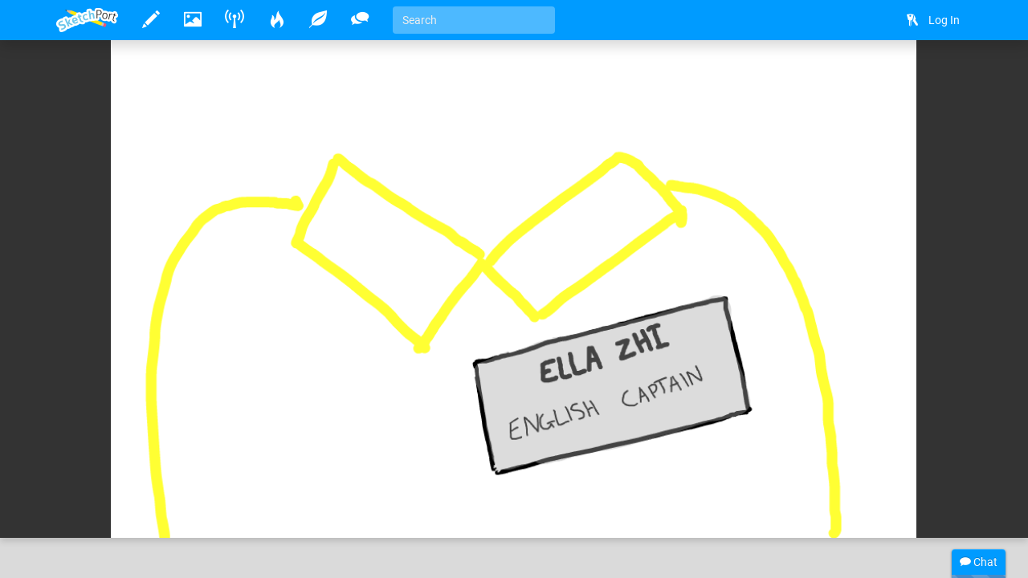

--- FILE ---
content_type: text/html
request_url: http://www.sketchport.com/drawing/5597285396250624/english-captain-d
body_size: 4623
content:
<!DOCTYPE html>
<html xmlns="http://www.w3.org/1999/xhtml">
	<head>
<meta http-equiv="Content-Type" content="text/html; charset=UTF-8"/>
<meta name="application-name" content="SketchPort"/>
<meta name="description" content="English captain our my school, very proud to be captainnot leader :D"/>
<meta name="format-detection" content="telephone=no"/>
<meta name="msapplication-TileColor" content="#76d5ff"/>
<meta name="viewport" content="initial-scale=1.0, maximum-scale=1.0, minimal-ui, user-scalable=no, width=device-width"/>
<meta property="og:image" content="http://lh3.googleusercontent.com/YxsEQIAdtjhdBxl2Wblf-h9aPPDOEURaBLPofvPvN3u3ZqroKNi1rrZECwluIWkcIdmhKboMJWIg0XKSmT8kUG4ZUEA=s600-c"/>
<meta property="og:title" content="english captain :D"/>
<meta property="og:type" content="sketchport:drawing"/>
<meta property="og:url" content="http://www.sketchport.com/drawing/5597285396250624/english-captain-d"/>
<meta property="sketchport:artist" content="http://www.sketchport.com/user/5513164837879808/ella-zhi"/>
<meta name="msapplication-TileImage" content="http://lh3.googleusercontent.com/YxsEQIAdtjhdBxl2Wblf-h9aPPDOEURaBLPofvPvN3u3ZqroKNi1rrZECwluIWkcIdmhKboMJWIg0XKSmT8kUG4ZUEA=s144-c"/>
<link rel="apple-touch-icon" sizes="152x152" href="http://lh3.googleusercontent.com/YxsEQIAdtjhdBxl2Wblf-h9aPPDOEURaBLPofvPvN3u3ZqroKNi1rrZECwluIWkcIdmhKboMJWIg0XKSmT8kUG4ZUEA=s152-c"/>
<title>english captain :D &raquo; drawings &raquo; SketchPort</title>
<link rel="stylesheet" href="//sketchport.s3.amazonaws.com/css/sketchport-1767705480732.css"/>
	</head>
	<body id="drawing-page" class="js-off transitions-off">
		<nav id="nav" class="navbar navbar-inverse navbar-fixed-top" role="navigation">
			<div class="container">
				<div class="navbar-header">
						<button class="navbar-toggle" data-toggle="collapse" data-target=".navbar-collapse">
						<span class="sr-only">Toggle navigation</span>
						<span class="icon-bar"></span>
						<span class="icon-bar"></span>
						<span class="icon-bar"></span>
					</button>
						<button id="scroll-to-top" class="navbar-toggle visible-xs">
						<i class="glyphicons glyphicons-arrow-up"></i>
						<span class="sr-only">Scroll to top</span>
					</button>
					<a class="index-link navbar-brand" href="/">
						<img src="//sketchport.s3.amazonaws.com/images/flat-logo-154x60.png" alt="SketchPort"/>
					</a>
				</div>
					<div id="navbar-collapse" class="navbar-collapse collapse">
					<ul id="user-nav" class="navbar-nav navbar-right nav">
								<li><a href="/login?continue=%2Fdrawing%2F5597285396250624%2Fenglish-captain-d%3F"><i class="glyphicons glyphicons-keys"></i> <span class="nav-icon-caption">Log In</span></a></li>
							</ul>
					<hr class="visible-xs"/>
							<ul class="navbar-nav nav-icons nav visible-xs">
						<li>
							<a class="draw-link" href="/draw" title="Draw">
								<i class="glyphicons glyphicons-pencil"></i>
								<span class="nav-icon-caption">Draw</span>
							</a>
						</li>
						<li>
							<a class="browse-link" href="/browse" title="Browse">
								<i class="glyphicons glyphicons-picture"></i>
								<span class="nav-icon-caption">Browse</span>
							</a>
						</li>
						<li class="hidden-sm">
							<a class="broadcasts-link" href="/broadcasts" title="Broadcasts">
								<i class="glyphicons glyphicons-wifi-alt"></i>
								<span class="nav-icon-caption">Broadcasts</span>
								<span class="badge" data-property-id="broadcasts.count" style="display: none">0</span>
							</a>
						</li>
						<li class="hidden-sm">
							<a class="challenges-link" href="/challenges" title="Challenges">
								<i class="glyphicons glyphicons-fire"></i>
								<span class="nav-icon-caption">Challenges</span>
							</a>
						</li>
						<li class="hidden-sm">
							<a class="inspirations-link" href="/inspirations" title="Inspirations">
								<i class="glyphicons glyphicons-leaf"></i>
								<span class="nav-icon-caption">Inspirations</span>
							</a>
						</li>
						<li class="hidden-sm">
							<a class="discussions-link" href="/discussions" title="Discussions">
								<i class="glyphicons glyphicons-conversation"></i>
								<span class="nav-icon-caption">Discussions</span>
							</a>
						</li>
						<li class="visible-xs visible-lg">
							<form action="/search" class="search-form navbar-form navbar-left">
								<input type="text" name="q" value="" class="search-query form-control" placeholder="Search" tabindex="1">
							</form>
						</li>
					</ul>
					<ul class="navbar-nav nav-icons nav hidden-xs tooltips">
						<li>
							<a class="draw-link" href="/draw" title="Draw">
								<i class="glyphicons glyphicons-pencil"></i>
								<span class="nav-icon-caption">Draw</span>
							</a>
						</li>
						<li>
							<a class="browse-link" href="/browse" title="Browse">
								<i class="glyphicons glyphicons-picture"></i>
								<span class="nav-icon-caption">Browse</span>
							</a>
						</li>
						<!--
						<li>
							<a class="games-link" href="/games" title="Games">
								<i class="glyphicons glyphicons-gamepad"></i>
								<span class="nav-icon-caption">Games</span>
								<span class="badge" data-property-id="games.count" style="display: none">0</span>
							</a>
						</li>
						-->
						<li>
							<a class="broadcasts-link" href="/broadcasts" title="Broadcasts">
								<i class="glyphicons glyphicons-wifi-alt"></i>
								<span class="nav-icon-caption">Broadcasts</span>
								<span class="badge" data-property-id="broadcasts.count" style="display: none">0</span>
							</a>
						</li>
						<li class="hidden-sm">
							<a class="challenges-link" href="/challenges" title="Challenges">
								<i class="glyphicons glyphicons-fire"></i>
								<span class="nav-icon-caption">Challenges</span>
							</a>
						</li>
						<li class="hidden-sm">
							<a class="inspirations-link" href="/inspirations" title="Inspirations">
								<i class="glyphicons glyphicons-leaf"></i>
								<span class="nav-icon-caption">Inspirations</span>
							</a>
						</li>
						<li class="hidden-sm">
							<a class="discussions-link" href="/discussions" title="Discussions">
								<i class="glyphicons glyphicons-conversation"></i>
								<span class="nav-icon-caption">Discussions</span>
							</a>
						</li>
						<li class="visible-xs visible-lg">
							<form action="/search" class="search-form navbar-form navbar-left">
								<input type="text" name="q" value="" placeholder="Search" class="search-query form-control" tabindex="1">
							</form>
						</li>
					</ul>
					<ul class="nav-icons navbar-nav nav visible-sm">
						<li class="dropdown">
							<a href="javascript:void(0)" class="dropdown-toggle" data-toggle="dropdown">
								<i class="glyphicons glyphicons-more"></i>
								<span class="nav-icon-caption">Expand dropdown</span>
							</a>
							<ul class="dropdown-menu">
								<li class="hidden-md">
									<a class="challenges-link" href="/challenges" title="Challenges">
										<i class="glyphicons glyphicons-fire"></i>
										<span class="nav-icon-caption">Challenges</span>
									</a>
								</li>
								<li class="hidden-md">
									<a class="inspirations-link" href="/inspirations" title="Inspirations">
										<i class="glyphicons glyphicons-leaf"></i>
										<span class="nav-icon-caption">Inspirations</span>
									</a>
								</li>
								<li class="hidden-md">
									<a class="discussions-link" href="/discussions" title="Discussions">
										<i class="glyphicons glyphicons-conversation"></i>
										<span class="nav-icon-caption">Discussions</span>
									</a>
								</li>
								<li>
									<form class="search-form navbar-form navbar-left" action="/search">
										<input class="search-query form-control" type="text" name="q" placeholder="Search" tabindex="1">
									</form>
								</li>
							</ul>
						</li>
					</ul>
				</div>
				</div>
		</nav>
		<div id="main" class="viewport">
			<div id="content">
			<div id="cp-store-root" data-cp-settings='{"access_key":"868c2911823e377bbdabf7eef9e204da"}'></div>
<div class="jumbotron jumbotron-responsive">
	<div class="jumbotron-image" style="padding-bottom: 61.78861788617886%">
		<div class="jumbotron-parallax">
			<img src="//lh3.googleusercontent.com/YxsEQIAdtjhdBxl2Wblf-h9aPPDOEURaBLPofvPvN3u3ZqroKNi1rrZECwluIWkcIdmhKboMJWIg0XKSmT8kUG4ZUEA=s0" alt="english captain :D" class="parallax" data-application="ios"/>
		</div>
	</div>
	<div class="jumbotron-top container">
		<div class="jumbotron-actions">
							<a href="/draw?source=5597285396250624" title="Edit" class="hidden-xs">
					<i class="glyphicons glyphicons-pencil"></i>
				</a>
							<a href="javascript:" data-target="#license-modal" data-toggle="modal" title="Download">
					<i class="glyphicons glyphicons-download-alt"></i>
				</a>
							<a href="/drawing/5597285396250624/english-captain-d/video" title="Timelapse Video">
					<i class="glyphicons glyphicons-film"></i>
				</a>
					</div>
	</div>
	<div class="jumbotron-bottom container">
		<div class="jumbotron-description" about="//lh3.googleusercontent.com/YxsEQIAdtjhdBxl2Wblf-h9aPPDOEURaBLPofvPvN3u3ZqroKNi1rrZECwluIWkcIdmhKboMJWIg0XKSmT8kUG4ZUEA=s0">
							<h1 property="dct:title" class="smileys">english captain :D</h1>
				<p>
											Drawn
										<time datetime="2016-04-22T03:21:43Z" title="April 22, 2016 at 03:21:43AM" class="time">9 years ago</time>
											by <a rel="cc:attributionURL dct:creator" href="/user/5513164837879808/ella-zhi" property="cc:attributionName">Ella Zhi</a>						using <a href="https://itunes.apple.com/us/app/sketchport/id660006246?ls=1&mt=8" target="_blank">SketchPort for iPad</a>.
																			</p>
										<div class="likes btn-group" data-async-url="/a/drawing/5597285396250624">
											<a href="/drawing/5597285396250624/english-captain-d/like" class="like btn btn-default">
							<i class="glyphicons glyphicons-thumbs-up"></i>
							Like
						</a>
										<span class="value btn btn-default">4</span>
				</div>
									<a href="/drawing/5597285396250624/english-captain-d/favorite?rating=1" class="btn btn-success">
						<i class="glyphicons glyphicons-heart"></i>
						Favorite
					</a>
															</div>
		<div class="jumbotron-avatar">
			<a href="/user/5513164837879808/ella-zhi" title="Ella Zhi">
				<img src="//sketchport.s3.amazonaws.com/images/flat-icon-80x80.png" alt="Ella Zhi" class="avatar img-responsive"/>
			</a>
		</div>
	</div>
</div>
<div id="body" class="headerless">
	<div class="container">
		<div class="row details">
			<div class="col-md-12">
				<div>
					<div class="row">
						<div class="col-xs-12 col-sm-10">
							<div class="emboss markdown" about="//lh3.googleusercontent.com/YxsEQIAdtjhdBxl2Wblf-h9aPPDOEURaBLPofvPvN3u3ZqroKNi1rrZECwluIWkcIdmhKboMJWIg0XKSmT8kUG4ZUEA=s0">
																<div class="description smileys">
									<p>English captain our my school, very proud to be captainnot leader :D</p>
								</div>
																<small>&copy; 2016 Ella Zhi.
	Licensed under <a rel="license" href="http://creativecommons.org/licenses/by/4.0/" target="_blank">CC-BY</a>.
</small>
																<p>
																		<a class="label label-default" href="/tags/search?name=Diagram">Diagram</a>
																		<a class="label label-default" href="/tags/search?name=Area">Area</a>
																		<a class="label label-default" href="/tags/search?name=Shape">Shape</a>
																	</p>
															</div>
		<div class="comments">
	<div class="comment-list">
	</div>
	<div class="comment-input">
		<form action="/drawing/5597285396250624/english-captain-d/comment" class="form-horizontal auto-disable" data-async-url="/a/drawing/5597285396250624/comment">
			<div class="form-group">
				<div class="col-xs-12">
					<textarea name="text" rows="3" class="form-control" placeholder="Write a comment..."></textarea>
				</div>
				<div class="col-xs-12">
					<input type="submit" value="Post" class="btn btn-primary btn-sm form-control"/>
				</div>
			</div>
		</form>
	</div>
	<div class="add-comment pull-right">
		<a href="javascript:void(0)" class="btn btn-default btn-sm">
			<i class="glyphicons glyphicons-comments"></i>
			Add a comment
		</a>
	</div>
</div>							</div>
						<div class="col-xs-12 col-sm-2">
							<div class="page-header visible-xs">
								<h2>Related drawings</h2>
							</div>
								</div>
					</div>
				</div>
			</div>
		</div>
	</div>
</div>
<div id="license-modal" class="modal fade">
	<div class="modal-dialog">
		<div class="modal-content">
			<div class="modal-header">
				<h3 class="modal-title">License</h3>
			</div>
			<div class="modal-body">
				&copy; 2016 Ella Zhi.
	Licensed under <a rel="license" href="http://creativecommons.org/licenses/by/4.0/" target="_blank">CC-BY</a>.
			</div>
			<div class="modal-footer">
				<a href="//lh3.googleusercontent.com/YxsEQIAdtjhdBxl2Wblf-h9aPPDOEURaBLPofvPvN3u3ZqroKNi1rrZECwluIWkcIdmhKboMJWIg0XKSmT8kUG4ZUEA=s0" download="english-captain-d-5597285396250624" target="_blank" class="btn btn-primary">Accept</a>
				<button class="btn btn-default" data-dismiss="modal">Dismiss</button>
			</div>
		</div>
	</div>
</div>
			</div>
			<div class="tail">
				<div class="container">
						<blockquote>
						<i>"If we crave some cosmic purpose, then let us find ourselves a worthy goal."</i>
						<footer>Carl Sagan</footer>
					</blockquote>
						<div>
						<a href="http://www.facebook.com/SketchPort" target="_blank" class="facebook social-link">Facebook</a>
						<a href="https://twitter.com/SketchPort" target="_blank" class="twitter social-link">Twitter</a>
						<a href="http://www.youtube.com/user/SketchPort" target="_blank" class="youtube social-link">YouTube</a>
					</div>
				</div>
			</div>
			<footer class="footer">
				<div class="container">
					<div class="pull-left">
						&copy; 2026
						<a href="/about" class="footer-link">About</a>
						<a href="mailto:feedback@sketchport.com" class="footer-link">Contact</a>
						<a href="/blog" target="_blank" class="footer-link">Blog</a>
						<a href="/help" class="footer-link">Help</a>
						<a href="/terms-of-service" class="footer-link">Terms of Service</a>
						<a href="/updates" class="footer-link">Updates</a>
					</div>
					<div class="pull-right">
						<div class="dropdown dropup">
							<a href="javascript:void(0)" class="dropdown-toggle footer-link" data-toggle="dropdown" title="Language">
															<span class="caret"></span>
							</a>
							<ul class="dropdown-menu pull-right animated fadeInUp" role="menu">
								<li><a tabindex="-1" href="/language/set?code=de">Deutsch</a></li>
								<li><a tabindex="-1" href="/language/set?code=en">English</a></li>
								<li><a tabindex="-1" href="/language/set?code=fr">Français</a></li>
								<li><a tabindex="-1" href="/language/set?code=es">Español</a></li>
								<li><a tabindex="-1" href="/language/set?code=ja">日本語</a></li>
								<li><a tabindex="-1" href="/language/set?code=nl">Nederlands</a></li>
								<li><a tabindex="-1" href="/language/set?code=sv">Svenska</a></li>
								<li><a tabindex="-1" href="/language/set?code=tr">Türkçe</a></li>
							</ul>
						</div>
					</div>
				</div>
			</footer>
		</div>
<div id="async-progress" class="animated fadeInDown">
	<div class="progress progress-subtle progress-striped active">
		<div class="progress-bar progress-bar-success"></div>
	</div>
</div>
<div id="overlays">
	<div id="emoji-modal" class="modal fade">
		<div class="modal-dialog">
			<div class="modal-content">
				<div class="modal-body"></div>
				<div class="modal-footer">
					<button class="btn btn-default" data-dismiss="modal">Dismiss</button>
				</div>
			</div>
		</div>
	</div>
</div>
<div id="chat">
	<div class="titlebar">
		<div class="chat-stats"><span class="chat-count">0</span> online</div>
		<i class="glyphicons glyphicons-chat"></i>
		Chat
	</div>
	<div class="progress progress-subtle">
		<div class="progress-bar"></div>
	</div>
	<div class="chat-collapse">
		<div class="chat-avatars"></div>
		<div class="chat-output chat"></div>
		<div class="chat-status time"></div>
		<div class="chat-input">
			<textarea class="form-control" tabindex="2"></textarea>
			<div class="chat-emoji">
				<img draggable="false" class="emoji" src="//sketchport.s3.amazonaws.com/images/twemoji/svg/1f600.svg">
				<img draggable="false" class="emoji" src="//sketchport.s3.amazonaws.com/images/twemoji/svg/1f61c.svg">
			</div>
		</div>
		<div class="chat-notify">
			<a href="javascript:void(0)">Show Desktop Notifications</a>
		</div>
	</div>
</div>
<script src="//sketchport.s3.amazonaws.com/js/sketchport-1767705483725.js"></script>
<script>
var sketchport = new SketchPort('//sketchport.s3.amazonaws.com');
sketchport.initialize();
</script>
<script>
var chat = new SketchPortChat('io.sketchport.com');
</script>
	</body>
</html>